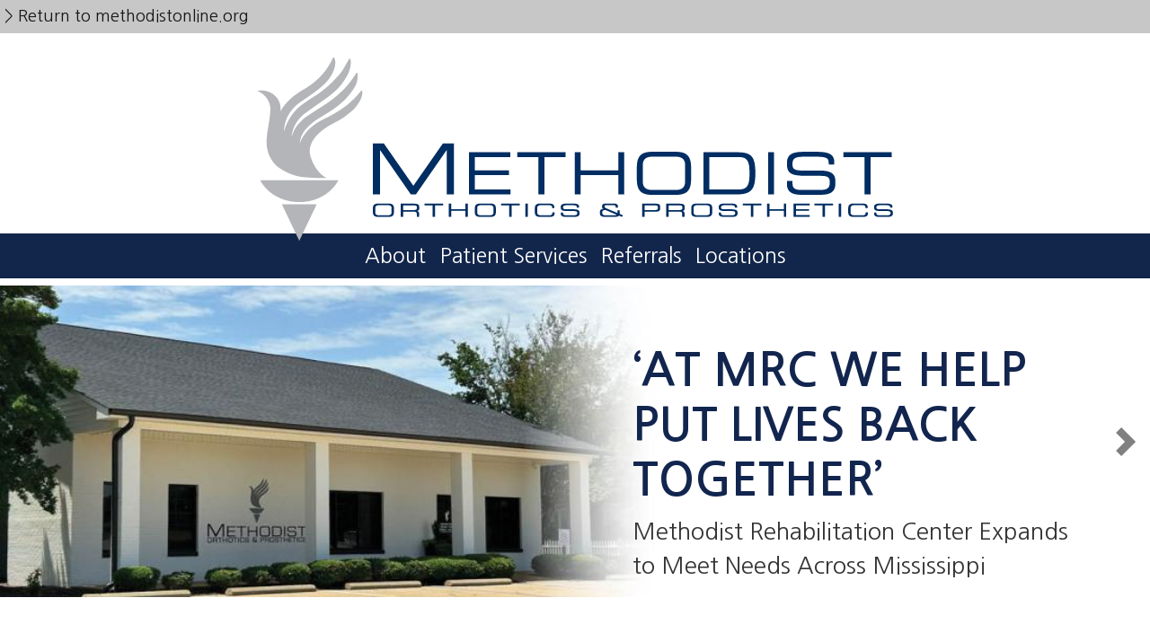

--- FILE ---
content_type: text/html; charset=UTF-8
request_url: https://www.methodistonline.org/orthotics-prosthetics
body_size: 8274
content:


<!-- THEME DEBUG -->
<!-- THEME HOOK: 'html' -->
<!-- FILE NAME SUGGESTIONS:
   ▪️ html--node--92.html.twig
   ▪️ html--node--%.html.twig
   ▪️ html--node.html.twig
   ✅ html.html.twig
-->
<!-- BEGIN OUTPUT from 'themes/bootstrap5/templates/layout/html.html.twig' -->

<!DOCTYPE html>
<html lang="en" dir="ltr" class="h-100">
  <head>
    <meta charset="utf-8" />
<script async src="https://www.googletagmanager.com/gtag/js?id=UA-48747719-1"></script>
<script>window.dataLayer = window.dataLayer || [];function gtag(){dataLayer.push(arguments)};gtag("js", new Date());gtag("set", "developer_id.dMDhkMT", true);gtag("config", "UA-48747719-1", {"groups":"default","anonymize_ip":true,"page_placeholder":"PLACEHOLDER_page_path"});</script>
<meta name="Generator" content="Drupal 10 (https://www.drupal.org)" />
<meta name="MobileOptimized" content="width" />
<meta name="HandheldFriendly" content="true" />
<meta name="viewport" content="width=device-width, initial-scale=1.0" />
<link rel="icon" href="/themes/orthotics/orthotics/favicon.ico" type="image/vnd.microsoft.icon" />
<link rel="canonical" href="https://www.methodistonline.org/orthotics-prosthetics" />
<link rel="shortlink" href="https://www.methodistonline.org/node/92" />

    <title>Orthotics &amp; Prosthetics | Methodist Rehab Center</title>
    <link rel="stylesheet" media="all" href="/sites/default/files/css/css_Um2cYsEFmrzTpJhYMQNBz4EsmlLbo4vQdRazvlaswE0.css?delta=0&amp;language=en&amp;theme=orthotics&amp;include=eJxNjkEKAyEMAD9k8bTvkUSDG4xGkvSw-_qWXrrHGRgYVA0Pg31kBKeEf57kDp386ZY2SnVQ41A7ypZ351U21FF4NVpRULSO_IRU1ehb2gThm5JanBpcPXdRBHl5XMKrJ788aP4-Pnp8OxI" />
<link rel="stylesheet" media="all" href="/sites/default/files/css/css_INdUL73OGKqt0VwnlsKaJgYkwwHa_ylSvUge1jIJ8Qw.css?delta=1&amp;language=en&amp;theme=orthotics&amp;include=eJxNjkEKAyEMAD9k8bTvkUSDG4xGkvSw-_qWXrrHGRgYVA0Pg31kBKeEf57kDp386ZY2SnVQ41A7ypZ351U21FF4NVpRULSO_IRU1ehb2gThm5JanBpcPXdRBHl5XMKrJ788aP4-Pnp8OxI" />

    
  </head>
  <body class="path-node page-node-type-page    bg- d-flex flex-column h-100">
        <div class="visually-hidden-focusable skip-link p-3 container">
      <a href="#main-content" class="p-2">
        Skip to main content
      </a>
    </div>
    
    

<!-- THEME DEBUG -->
<!-- THEME HOOK: 'off_canvas_page_wrapper' -->
<!-- BEGIN OUTPUT from 'themes/bootstrap5/templates/content/off-canvas-page-wrapper.html.twig' -->
  <div class="dialog-off-canvas-main-canvas d-flex flex-column h-100" data-off-canvas-main-canvas>
    

<!-- THEME DEBUG -->
<!-- THEME HOOK: 'page' -->
<!-- FILE NAME SUGGESTIONS:
   ▪️ page--node--92.html.twig
   ▪️ page--node--%.html.twig
   ▪️ page--node.html.twig
   ✅ page.html.twig
-->
<!-- 💡 BEGIN CUSTOM TEMPLATE OUTPUT from 'themes/orthotics/orthotics/templates/layout/page.html.twig' -->

<div id="backto"><p><a href="/">&gt; Return to methodistonline.org</a></p></div>
<header role="banner" class="header">
  

    <nav class="navbar navbar-expand-lg navbar-dark text-light bg-dark">
    <div class="container d-flex">
<div class="navbar-brand d-flex align-items-center">

    <a href="/orthotics-prosthetics" title="Home" rel="home" class="site-logo d-block">
    <img src="/themes/orthotics/orthotics/images/oplogo.png" alt="Home" fetchpriority="high">
  </a>
  
  <div>
    
      </div>
</div>

              <button class="navbar-toggler collapsed" type="button" data-bs-toggle="collapse"
                data-bs-target="#navbarSupportedContent" aria-controls="navbarSupportedContent"
                aria-expanded="false" aria-label="Toggle navigation">
          <span class="navbar-toggler-icon"></span>
        </button>

        <div class="collapse navbar-collapse justify-content-md-end" id="navbarSupportedContent">
          

<!-- THEME DEBUG -->
<!-- THEME HOOK: 'region' -->
<!-- FILE NAME SUGGESTIONS:
   ▪️ region--nav-main.html.twig
   ✅ region.html.twig
-->
<!-- BEGIN OUTPUT from 'themes/bootstrap5/templates/layout/region.html.twig' -->
  <div class="region region-nav-main">
    

<!-- THEME DEBUG -->
<!-- THEME HOOK: 'block' -->
<!-- FILE NAME SUGGESTIONS:
   ▪️ block--orthotics-orthoticsprosthetics.html.twig
   ▪️ block--system-menu-block--menu-orthotics-prosthetics.html.twig
   ✅ block--system-menu-block.html.twig
   ▪️ block--system.html.twig
   ▪️ block.html.twig
-->
<!-- BEGIN OUTPUT from 'themes/bootstrap5/templates/block/block--system-menu-block.html.twig' -->
<nav role="navigation" aria-labelledby="block-orthotics-orthoticsprosthetics-menu" id="block-orthotics-orthoticsprosthetics" class="block block-menu navigation menu--menu-orthotics-prosthetics">
            
  <h5 class="visually-hidden" id="block-orthotics-orthoticsprosthetics-menu">Orthotics &amp; Prosthetics</h5>
  

        

<!-- THEME DEBUG -->
<!-- THEME HOOK: 'menu__menu_orthotics_prosthetics' -->
<!-- FILE NAME SUGGESTIONS:
   ▪️ menu--menu-orthotics-prosthetics.html.twig
   ▪️ menu--nav-main.html.twig
   ▪️ menu--menu-orthotics-prosthetics--nav-main.html.twig
   ✅ menu.html.twig
-->
<!-- BEGIN OUTPUT from 'themes/bootstrap5/templates/navigation/menu.html.twig' -->

              <ul data-block="nav_main" class="nav navbar-nav">
                    <li class="nav-item">
        <a href="/orthotics-prosthetics/about" class="nav-link dropdown-toggle" data-drupal-link-system-path="node/54241">About</a>
                                <ul>
                    <li class="nav-item">
        <a href="/oandp/now-i-can" class="nav-link" data-drupal-link-system-path="node/54296">Now I Can</a>
              </li>
        </ul>
  
              </li>
                <li class="nav-item">
        <a href="/patient-services" class="nav-link dropdown-toggle" data-drupal-link-system-path="node/54286">Patient Services</a>
                                <ul>
                    <li class="nav-item">
        <a href="/orthotics" class="nav-link" data-drupal-link-system-path="node/54259">Orthotics</a>
              </li>
                <li class="nav-item">
        <a href="/prosthetics" class="nav-link" data-drupal-link-system-path="node/54260">Prosthetics</a>
              </li>
                <li class="nav-item">
        <a href="/pediatric" class="nav-link" data-drupal-link-system-path="node/54288">Pediatric</a>
              </li>
        </ul>
  
              </li>
                <li class="nav-item">
        <a href="/referrals-0" class="nav-link" data-drupal-link-system-path="node/54287">Referrals</a>
              </li>
                <li class="nav-item">
        <a href="/locations-0" class="nav-link" data-drupal-link-system-path="node/54261">Locations</a>
              </li>
        </ul>
  


<!-- END OUTPUT from 'themes/bootstrap5/templates/navigation/menu.html.twig' -->


  </nav>

<!-- END OUTPUT from 'themes/bootstrap5/templates/block/block--system-menu-block.html.twig' -->


  </div>

<!-- END OUTPUT from 'themes/bootstrap5/templates/layout/region.html.twig' -->


        </div>
          </div>
  </nav>
  
</header>
    <div id="hero">
      

<!-- THEME DEBUG -->
<!-- THEME HOOK: 'region' -->
<!-- FILE NAME SUGGESTIONS:
   ✅ region--hero.html.twig
   ▪️ region.html.twig
-->
<!-- 💡 BEGIN CUSTOM TEMPLATE OUTPUT from 'themes/orthotics/orthotics/templates/layout/region--hero.html.twig' -->
  <div class="region region-hero">
<div id="carouselExample" class="carousel slide" data-bs-ride="carousel">

  <div class="carousel-inner" id="heroslider">
    

<!-- THEME DEBUG -->
<!-- THEME HOOK: 'block' -->
<!-- FILE NAME SUGGESTIONS:
   ▪️ block--orthotics-atmrcwehelpputlivesbacktogether.html.twig
   ▪️ block--block-content--5815b979-ed21-4da1-9fd5-5a3a017fec26.html.twig
   ▪️ block--block-content--id-view--orthotics-atmrcwehelpputlivesbacktogether--full.html.twig
   ▪️ block--block-content--id--orthotics-atmrcwehelpputlivesbacktogether.html.twig
   ▪️ block--block-content--view-type--highlight-story--full.html.twig
   ✅ block--block-content--type--highlight-story.html.twig
   ▪️ block--block-content--view--full.html.twig
   ▪️ block--block-content.html.twig
   ▪️ block.html.twig
-->
<!-- 💡 BEGIN CUSTOM TEMPLATE OUTPUT from 'themes/orthotics/orthotics/templates/layout/block--block-content--type--highlight-story.html.twig' -->
<div id="block-orthotics-atmrcwehelpputlivesbacktogether" class="block carousel-item block-block-content block-block-content5815b979-ed21-4da1-9fd5-5a3a017fec26">
  
      <h2>‘AT MRC WE HELP PUT LIVES BACK TOGETHER’</h2>
    
      

<!-- THEME DEBUG -->
<!-- THEME HOOK: 'field' -->
<!-- FILE NAME SUGGESTIONS:
   ▪️ field--block-content--body--highlight-story.html.twig
   ▪️ field--block-content--body.html.twig
   ▪️ field--block-content--highlight-story.html.twig
   ▪️ field--body.html.twig
   ✅ field--text-with-summary.html.twig
   ▪️ field.html.twig
-->
<!-- BEGIN OUTPUT from 'themes/bootstrap5/templates/field/field--text-with-summary.html.twig' -->

            <div class="clearfix text-formatted field field--name-body field--type-text-with-summary field--label-hidden field__item"><p>Methodist Rehabilitation Center Expands to Meet Needs Across Mississippi</p>
</div>
      
<!-- END OUTPUT from 'themes/bootstrap5/templates/field/field--text-with-summary.html.twig' -->



<!-- THEME DEBUG -->
<!-- THEME HOOK: 'field' -->
<!-- FILE NAME SUGGESTIONS:
   ▪️ field--block-content--field-background-image--highlight-story.html.twig
   ▪️ field--block-content--field-background-image.html.twig
   ▪️ field--block-content--highlight-story.html.twig
   ▪️ field--field-background-image.html.twig
   ▪️ field--entity-reference.html.twig
   ✅ field.html.twig
-->
<!-- BEGIN OUTPUT from 'themes/bootstrap5/templates/field/field.html.twig' -->

            <div class="field field--name-field-background-image field--type-entity-reference field--label-hidden field__item">

<!-- THEME DEBUG -->
<!-- THEME HOOK: 'media' -->
<!-- FILE NAME SUGGESTIONS:
   ▪️ media--source-image.html.twig
   ▪️ media--story-background--default.html.twig
   ▪️ media--story-background.html.twig
   ▪️ media--default.html.twig
   ✅ media.html.twig
-->
<!-- BEGIN OUTPUT from 'themes/bootstrap5/templates/content/media.html.twig' -->
<article class="media media--type-story-background media--view-mode-default">
  
      

<!-- THEME DEBUG -->
<!-- THEME HOOK: 'field' -->
<!-- FILE NAME SUGGESTIONS:
   ▪️ field--media--field-media-image--story-background.html.twig
   ▪️ field--media--field-media-image.html.twig
   ▪️ field--media--story-background.html.twig
   ▪️ field--field-media-image.html.twig
   ▪️ field--image.html.twig
   ✅ field.html.twig
-->
<!-- BEGIN OUTPUT from 'themes/bootstrap5/templates/field/field.html.twig' -->

  <div class="field field--name-field-media-image field--type-image field--label-visually_hidden">
    <div class="field__label visually-hidden">Image</div>
              <div class="field__item">

<!-- THEME DEBUG -->
<!-- THEME HOOK: 'image_formatter' -->
<!-- BEGIN OUTPUT from 'themes/bootstrap5/templates/field/image-formatter.html.twig' -->
  

<!-- THEME DEBUG -->
<!-- THEME HOOK: 'image_style' -->
<!-- BEGIN OUTPUT from 'themes/bootstrap5/templates/field/image-style.html.twig' -->


<!-- THEME DEBUG -->
<!-- THEME HOOK: 'image' -->
<!-- BEGIN OUTPUT from 'themes/bootstrap5/templates/field/image.html.twig' -->
<img loading="lazy" src="/sites/default/files/styles/main_home_story_image/public/2024-09/mrc_growth_release_slide.jpg?itok=-n4Sl5LW" width="1097" height="395" alt="‘AT MRC WE HELP PUT LIVES BACK TOGETHER’" class="img-fluid image-style-main-home-story-image" />

<!-- END OUTPUT from 'themes/bootstrap5/templates/field/image.html.twig' -->



<!-- END OUTPUT from 'themes/bootstrap5/templates/field/image-style.html.twig' -->



<!-- END OUTPUT from 'themes/bootstrap5/templates/field/image-formatter.html.twig' -->

</div>
          </div>

<!-- END OUTPUT from 'themes/bootstrap5/templates/field/field.html.twig' -->


  </article>

<!-- END OUTPUT from 'themes/bootstrap5/templates/content/media.html.twig' -->

</div>
      
<!-- END OUTPUT from 'themes/bootstrap5/templates/field/field.html.twig' -->



<!-- THEME DEBUG -->
<!-- THEME HOOK: 'field' -->
<!-- FILE NAME SUGGESTIONS:
   ▪️ field--block-content--field-link--highlight-story.html.twig
   ▪️ field--block-content--field-link.html.twig
   ▪️ field--block-content--highlight-story.html.twig
   ▪️ field--field-link.html.twig
   ▪️ field--link.html.twig
   ✅ field.html.twig
-->
<!-- BEGIN OUTPUT from 'themes/bootstrap5/templates/field/field.html.twig' -->

            <div class="field field--name-field-link field--type-link field--label-hidden field__item"><a href="/node/54520">/node/54520</a></div>
      
<!-- END OUTPUT from 'themes/bootstrap5/templates/field/field.html.twig' -->


  </div>

<!-- END CUSTOM TEMPLATE OUTPUT from 'themes/orthotics/orthotics/templates/layout/block--block-content--type--highlight-story.html.twig' -->



<!-- THEME DEBUG -->
<!-- THEME HOOK: 'block' -->
<!-- FILE NAME SUGGESTIONS:
   ▪️ block--orthotics-ossurpowerknee.html.twig
   ▪️ block--block-content--eb73f67c-7a5f-4515-836a-7231559a5d27.html.twig
   ▪️ block--block-content--id-view--orthotics-ossurpowerknee--full.html.twig
   ▪️ block--block-content--id--orthotics-ossurpowerknee.html.twig
   ▪️ block--block-content--view-type--highlight-story--full.html.twig
   ✅ block--block-content--type--highlight-story.html.twig
   ▪️ block--block-content--view--full.html.twig
   ▪️ block--block-content.html.twig
   ▪️ block.html.twig
-->
<!-- 💡 BEGIN CUSTOM TEMPLATE OUTPUT from 'themes/orthotics/orthotics/templates/layout/block--block-content--type--highlight-story.html.twig' -->
<div id="block-orthotics-ossurpowerknee" class="block carousel-item block-block-content block-block-contenteb73f67c-7a5f-4515-836a-7231559a5d27">
  
    
      

<!-- THEME DEBUG -->
<!-- THEME HOOK: 'field' -->
<!-- FILE NAME SUGGESTIONS:
   ▪️ field--block-content--field-background-image--highlight-story.html.twig
   ▪️ field--block-content--field-background-image.html.twig
   ▪️ field--block-content--highlight-story.html.twig
   ▪️ field--field-background-image.html.twig
   ▪️ field--entity-reference.html.twig
   ✅ field.html.twig
-->
<!-- BEGIN OUTPUT from 'themes/bootstrap5/templates/field/field.html.twig' -->

            <div class="field field--name-field-background-image field--type-entity-reference field--label-hidden field__item">

<!-- THEME DEBUG -->
<!-- THEME HOOK: 'media' -->
<!-- FILE NAME SUGGESTIONS:
   ▪️ media--source-image.html.twig
   ▪️ media--story-background--default.html.twig
   ▪️ media--story-background.html.twig
   ▪️ media--default.html.twig
   ✅ media.html.twig
-->
<!-- BEGIN OUTPUT from 'themes/bootstrap5/templates/content/media.html.twig' -->
<article class="media media--type-story-background media--view-mode-default">
  
      

<!-- THEME DEBUG -->
<!-- THEME HOOK: 'field' -->
<!-- FILE NAME SUGGESTIONS:
   ▪️ field--media--field-media-image--story-background.html.twig
   ▪️ field--media--field-media-image.html.twig
   ▪️ field--media--story-background.html.twig
   ▪️ field--field-media-image.html.twig
   ▪️ field--image.html.twig
   ✅ field.html.twig
-->
<!-- BEGIN OUTPUT from 'themes/bootstrap5/templates/field/field.html.twig' -->

  <div class="field field--name-field-media-image field--type-image field--label-visually_hidden">
    <div class="field__label visually-hidden">Image</div>
              <div class="field__item">

<!-- THEME DEBUG -->
<!-- THEME HOOK: 'image_formatter' -->
<!-- BEGIN OUTPUT from 'themes/bootstrap5/templates/field/image-formatter.html.twig' -->
  

<!-- THEME DEBUG -->
<!-- THEME HOOK: 'image_style' -->
<!-- BEGIN OUTPUT from 'themes/bootstrap5/templates/field/image-style.html.twig' -->


<!-- THEME DEBUG -->
<!-- THEME HOOK: 'image' -->
<!-- BEGIN OUTPUT from 'themes/bootstrap5/templates/field/image.html.twig' -->
<img loading="lazy" src="/sites/default/files/styles/main_home_story_image/public/2024-09/slideopmsavage.jpg?itok=Y2zVOrBk" width="1097" height="395" alt="OSSUR Power Knee" class="img-fluid image-style-main-home-story-image" />

<!-- END OUTPUT from 'themes/bootstrap5/templates/field/image.html.twig' -->



<!-- END OUTPUT from 'themes/bootstrap5/templates/field/image-style.html.twig' -->



<!-- END OUTPUT from 'themes/bootstrap5/templates/field/image-formatter.html.twig' -->

</div>
          </div>

<!-- END OUTPUT from 'themes/bootstrap5/templates/field/field.html.twig' -->


  </article>

<!-- END OUTPUT from 'themes/bootstrap5/templates/content/media.html.twig' -->

</div>
      
<!-- END OUTPUT from 'themes/bootstrap5/templates/field/field.html.twig' -->


  </div>

<!-- END CUSTOM TEMPLATE OUTPUT from 'themes/orthotics/orthotics/templates/layout/block--block-content--type--highlight-story.html.twig' -->



<!-- THEME DEBUG -->
<!-- THEME HOOK: 'block' -->
<!-- FILE NAME SUGGESTIONS:
   ▪️ block--orthotics-ididntwantittobeatme.html.twig
   ▪️ block--block-content--8be59340-49c1-463f-85e1-77497ee28f6c.html.twig
   ▪️ block--block-content--id-view--orthotics-ididntwantittobeatme--full.html.twig
   ▪️ block--block-content--id--orthotics-ididntwantittobeatme.html.twig
   ▪️ block--block-content--view-type--highlight-story--full.html.twig
   ✅ block--block-content--type--highlight-story.html.twig
   ▪️ block--block-content--view--full.html.twig
   ▪️ block--block-content.html.twig
   ▪️ block.html.twig
-->
<!-- 💡 BEGIN CUSTOM TEMPLATE OUTPUT from 'themes/orthotics/orthotics/templates/layout/block--block-content--type--highlight-story.html.twig' -->
<div id="block-orthotics-ididntwantittobeatme" class="block carousel-item block-block-content block-block-content8be59340-49c1-463f-85e1-77497ee28f6c">
  
      <h2>&quot;I didn’t want it to beat me&quot;</h2>
    
      

<!-- THEME DEBUG -->
<!-- THEME HOOK: 'field' -->
<!-- FILE NAME SUGGESTIONS:
   ▪️ field--block-content--body--highlight-story.html.twig
   ▪️ field--block-content--body.html.twig
   ▪️ field--block-content--highlight-story.html.twig
   ▪️ field--body.html.twig
   ✅ field--text-with-summary.html.twig
   ▪️ field.html.twig
-->
<!-- BEGIN OUTPUT from 'themes/bootstrap5/templates/field/field--text-with-summary.html.twig' -->

            <div class="clearfix text-formatted field field--name-body field--type-text-with-summary field--label-hidden field__item"><p>After a mountain bike accident led to an amputation, Step Morgan gets back to his active lifestyle</p>
</div>
      
<!-- END OUTPUT from 'themes/bootstrap5/templates/field/field--text-with-summary.html.twig' -->



<!-- THEME DEBUG -->
<!-- THEME HOOK: 'field' -->
<!-- FILE NAME SUGGESTIONS:
   ▪️ field--block-content--field-background-image--highlight-story.html.twig
   ▪️ field--block-content--field-background-image.html.twig
   ▪️ field--block-content--highlight-story.html.twig
   ▪️ field--field-background-image.html.twig
   ▪️ field--entity-reference.html.twig
   ✅ field.html.twig
-->
<!-- BEGIN OUTPUT from 'themes/bootstrap5/templates/field/field.html.twig' -->

            <div class="field field--name-field-background-image field--type-entity-reference field--label-hidden field__item">

<!-- THEME DEBUG -->
<!-- THEME HOOK: 'media' -->
<!-- FILE NAME SUGGESTIONS:
   ▪️ media--source-image.html.twig
   ▪️ media--story-background--default.html.twig
   ▪️ media--story-background.html.twig
   ▪️ media--default.html.twig
   ✅ media.html.twig
-->
<!-- BEGIN OUTPUT from 'themes/bootstrap5/templates/content/media.html.twig' -->
<article class="media media--type-story-background media--view-mode-default">
  
      

<!-- THEME DEBUG -->
<!-- THEME HOOK: 'field' -->
<!-- FILE NAME SUGGESTIONS:
   ▪️ field--media--field-media-image--story-background.html.twig
   ▪️ field--media--field-media-image.html.twig
   ▪️ field--media--story-background.html.twig
   ▪️ field--field-media-image.html.twig
   ▪️ field--image.html.twig
   ✅ field.html.twig
-->
<!-- BEGIN OUTPUT from 'themes/bootstrap5/templates/field/field.html.twig' -->

  <div class="field field--name-field-media-image field--type-image field--label-visually_hidden">
    <div class="field__label visually-hidden">Image</div>
              <div class="field__item">

<!-- THEME DEBUG -->
<!-- THEME HOOK: 'image_formatter' -->
<!-- BEGIN OUTPUT from 'themes/bootstrap5/templates/field/image-formatter.html.twig' -->
  

<!-- THEME DEBUG -->
<!-- THEME HOOK: 'image_style' -->
<!-- BEGIN OUTPUT from 'themes/bootstrap5/templates/field/image-style.html.twig' -->


<!-- THEME DEBUG -->
<!-- THEME HOOK: 'image' -->
<!-- BEGIN OUTPUT from 'themes/bootstrap5/templates/field/image.html.twig' -->
<img loading="lazy" src="/sites/default/files/styles/main_home_story_image/public/2024-09/stepslide_0.jpg?itok=P8eCMHgJ" width="1097" height="395" alt="&quot;I didn’t want it to beat me&quot;" class="img-fluid image-style-main-home-story-image" />

<!-- END OUTPUT from 'themes/bootstrap5/templates/field/image.html.twig' -->



<!-- END OUTPUT from 'themes/bootstrap5/templates/field/image-style.html.twig' -->



<!-- END OUTPUT from 'themes/bootstrap5/templates/field/image-formatter.html.twig' -->

</div>
          </div>

<!-- END OUTPUT from 'themes/bootstrap5/templates/field/field.html.twig' -->


  </article>

<!-- END OUTPUT from 'themes/bootstrap5/templates/content/media.html.twig' -->

</div>
      
<!-- END OUTPUT from 'themes/bootstrap5/templates/field/field.html.twig' -->



<!-- THEME DEBUG -->
<!-- THEME HOOK: 'field' -->
<!-- FILE NAME SUGGESTIONS:
   ▪️ field--block-content--field-link--highlight-story.html.twig
   ▪️ field--block-content--field-link.html.twig
   ▪️ field--block-content--highlight-story.html.twig
   ▪️ field--field-link.html.twig
   ▪️ field--link.html.twig
   ✅ field.html.twig
-->
<!-- BEGIN OUTPUT from 'themes/bootstrap5/templates/field/field.html.twig' -->

            <div class="field field--name-field-link field--type-link field--label-hidden field__item"><a href="/news-events/2021/08/05/i-didn%E2%80%99t-want-it-beat-me-after-mountain-bike-accident-led-amputation-step">/news-events/2021/08/05/i-didn%E2%80%99t-want-it-beat-me-after-mountain-bike-ac…</a></div>
      
<!-- END OUTPUT from 'themes/bootstrap5/templates/field/field.html.twig' -->


  </div>

<!-- END CUSTOM TEMPLATE OUTPUT from 'themes/orthotics/orthotics/templates/layout/block--block-content--type--highlight-story.html.twig' -->



<!-- THEME DEBUG -->
<!-- THEME HOOK: 'block' -->
<!-- FILE NAME SUGGESTIONS:
   ▪️ block--orthotics-suchahardworker.html.twig
   ▪️ block--block-content--c6a38498-e08b-45bb-ab8f-23fbf543eef6.html.twig
   ▪️ block--block-content--id-view--orthotics-suchahardworker--full.html.twig
   ▪️ block--block-content--id--orthotics-suchahardworker.html.twig
   ▪️ block--block-content--view-type--highlight-story--full.html.twig
   ✅ block--block-content--type--highlight-story.html.twig
   ▪️ block--block-content--view--full.html.twig
   ▪️ block--block-content.html.twig
   ▪️ block.html.twig
-->
<!-- 💡 BEGIN CUSTOM TEMPLATE OUTPUT from 'themes/orthotics/orthotics/templates/layout/block--block-content--type--highlight-story.html.twig' -->
<div id="block-orthotics-suchahardworker" class="block carousel-item block-block-content block-block-contentc6a38498-e08b-45bb-ab8f-23fbf543eef6">
  
      <h2>‘Such a hard worker’</h2>
    
      

<!-- THEME DEBUG -->
<!-- THEME HOOK: 'field' -->
<!-- FILE NAME SUGGESTIONS:
   ▪️ field--block-content--body--highlight-story.html.twig
   ▪️ field--block-content--body.html.twig
   ▪️ field--block-content--highlight-story.html.twig
   ▪️ field--body.html.twig
   ✅ field--text-with-summary.html.twig
   ▪️ field.html.twig
-->
<!-- BEGIN OUTPUT from 'themes/bootstrap5/templates/field/field--text-with-summary.html.twig' -->

            <div class="clearfix text-formatted field field--name-body field--type-text-with-summary field--label-hidden field__item"><p>After losing his leg in an on-the-job accident, J. Carmen Arevalo of Pearl applies his work ethic to learn to walk with a prosthesis at MRC</p>
</div>
      
<!-- END OUTPUT from 'themes/bootstrap5/templates/field/field--text-with-summary.html.twig' -->



<!-- THEME DEBUG -->
<!-- THEME HOOK: 'field' -->
<!-- FILE NAME SUGGESTIONS:
   ▪️ field--block-content--field-background-image--highlight-story.html.twig
   ▪️ field--block-content--field-background-image.html.twig
   ▪️ field--block-content--highlight-story.html.twig
   ▪️ field--field-background-image.html.twig
   ▪️ field--entity-reference.html.twig
   ✅ field.html.twig
-->
<!-- BEGIN OUTPUT from 'themes/bootstrap5/templates/field/field.html.twig' -->

            <div class="field field--name-field-background-image field--type-entity-reference field--label-hidden field__item">

<!-- THEME DEBUG -->
<!-- THEME HOOK: 'media' -->
<!-- FILE NAME SUGGESTIONS:
   ▪️ media--source-image.html.twig
   ▪️ media--story-background--default.html.twig
   ▪️ media--story-background.html.twig
   ▪️ media--default.html.twig
   ✅ media.html.twig
-->
<!-- BEGIN OUTPUT from 'themes/bootstrap5/templates/content/media.html.twig' -->
<article class="media media--type-story-background media--view-mode-default">
  
      

<!-- THEME DEBUG -->
<!-- THEME HOOK: 'field' -->
<!-- FILE NAME SUGGESTIONS:
   ▪️ field--media--field-media-image--story-background.html.twig
   ▪️ field--media--field-media-image.html.twig
   ▪️ field--media--story-background.html.twig
   ▪️ field--field-media-image.html.twig
   ▪️ field--image.html.twig
   ✅ field.html.twig
-->
<!-- BEGIN OUTPUT from 'themes/bootstrap5/templates/field/field.html.twig' -->

  <div class="field field--name-field-media-image field--type-image field--label-visually_hidden">
    <div class="field__label visually-hidden">Image</div>
              <div class="field__item">

<!-- THEME DEBUG -->
<!-- THEME HOOK: 'image_formatter' -->
<!-- BEGIN OUTPUT from 'themes/bootstrap5/templates/field/image-formatter.html.twig' -->
  

<!-- THEME DEBUG -->
<!-- THEME HOOK: 'image_style' -->
<!-- BEGIN OUTPUT from 'themes/bootstrap5/templates/field/image-style.html.twig' -->


<!-- THEME DEBUG -->
<!-- THEME HOOK: 'image' -->
<!-- BEGIN OUTPUT from 'themes/bootstrap5/templates/field/image.html.twig' -->
<img loading="lazy" src="/sites/default/files/styles/main_home_story_image/public/2024-09/arevaloslide.jpg?itok=D1ZYNavo" width="1097" height="395" alt="‘Such a hard worker’" class="img-fluid image-style-main-home-story-image" />

<!-- END OUTPUT from 'themes/bootstrap5/templates/field/image.html.twig' -->



<!-- END OUTPUT from 'themes/bootstrap5/templates/field/image-style.html.twig' -->



<!-- END OUTPUT from 'themes/bootstrap5/templates/field/image-formatter.html.twig' -->

</div>
          </div>

<!-- END OUTPUT from 'themes/bootstrap5/templates/field/field.html.twig' -->


  </article>

<!-- END OUTPUT from 'themes/bootstrap5/templates/content/media.html.twig' -->

</div>
      
<!-- END OUTPUT from 'themes/bootstrap5/templates/field/field.html.twig' -->



<!-- THEME DEBUG -->
<!-- THEME HOOK: 'field' -->
<!-- FILE NAME SUGGESTIONS:
   ▪️ field--block-content--field-link--highlight-story.html.twig
   ▪️ field--block-content--field-link.html.twig
   ▪️ field--block-content--highlight-story.html.twig
   ▪️ field--field-link.html.twig
   ▪️ field--link.html.twig
   ✅ field.html.twig
-->
<!-- BEGIN OUTPUT from 'themes/bootstrap5/templates/field/field.html.twig' -->

            <div class="field field--name-field-link field--type-link field--label-hidden field__item"><a href="/news-events/2020/12/02/%E2%80%98such-hard-worker%E2%80%99-after-losing-his-leg-job-accident-j-carmen-arevalo-pearl">/news-events/2020/12/02/%E2%80%98such-hard-worker%E2%80%99-after-losing-his-leg…</a></div>
      
<!-- END OUTPUT from 'themes/bootstrap5/templates/field/field.html.twig' -->


  </div>

<!-- END CUSTOM TEMPLATE OUTPUT from 'themes/orthotics/orthotics/templates/layout/block--block-content--type--highlight-story.html.twig' -->



<!-- THEME DEBUG -->
<!-- THEME HOOK: 'block' -->
<!-- FILE NAME SUGGESTIONS:
   ▪️ block--orthotics-ingenuityinaction.html.twig
   ▪️ block--block-content--cd11f761-93b7-4f37-a8d8-2484790dad6e.html.twig
   ▪️ block--block-content--id-view--orthotics-ingenuityinaction--full.html.twig
   ▪️ block--block-content--id--orthotics-ingenuityinaction.html.twig
   ▪️ block--block-content--view-type--highlight-story--full.html.twig
   ✅ block--block-content--type--highlight-story.html.twig
   ▪️ block--block-content--view--full.html.twig
   ▪️ block--block-content.html.twig
   ▪️ block.html.twig
-->
<!-- 💡 BEGIN CUSTOM TEMPLATE OUTPUT from 'themes/orthotics/orthotics/templates/layout/block--block-content--type--highlight-story.html.twig' -->
<div id="block-orthotics-ingenuityinaction" class="block carousel-item block-block-content block-block-contentcd11f761-93b7-4f37-a8d8-2484790dad6e">
  
      <h2>Ingenuity in action</h2>
    
      

<!-- THEME DEBUG -->
<!-- THEME HOOK: 'field' -->
<!-- FILE NAME SUGGESTIONS:
   ▪️ field--block-content--body--highlight-story.html.twig
   ▪️ field--block-content--body.html.twig
   ▪️ field--block-content--highlight-story.html.twig
   ▪️ field--body.html.twig
   ✅ field--text-with-summary.html.twig
   ▪️ field.html.twig
-->
<!-- BEGIN OUTPUT from 'themes/bootstrap5/templates/field/field--text-with-summary.html.twig' -->

            <div class="clearfix text-formatted field field--name-body field--type-text-with-summary field--label-hidden field__item"><p>Methodist O&amp;P answers call to create face shields during COVID-19 crisis</p>
</div>
      
<!-- END OUTPUT from 'themes/bootstrap5/templates/field/field--text-with-summary.html.twig' -->



<!-- THEME DEBUG -->
<!-- THEME HOOK: 'field' -->
<!-- FILE NAME SUGGESTIONS:
   ▪️ field--block-content--field-background-image--highlight-story.html.twig
   ▪️ field--block-content--field-background-image.html.twig
   ▪️ field--block-content--highlight-story.html.twig
   ▪️ field--field-background-image.html.twig
   ▪️ field--entity-reference.html.twig
   ✅ field.html.twig
-->
<!-- BEGIN OUTPUT from 'themes/bootstrap5/templates/field/field.html.twig' -->

            <div class="field field--name-field-background-image field--type-entity-reference field--label-hidden field__item">

<!-- THEME DEBUG -->
<!-- THEME HOOK: 'media' -->
<!-- FILE NAME SUGGESTIONS:
   ▪️ media--source-image.html.twig
   ▪️ media--story-background--default.html.twig
   ▪️ media--story-background.html.twig
   ▪️ media--default.html.twig
   ✅ media.html.twig
-->
<!-- BEGIN OUTPUT from 'themes/bootstrap5/templates/content/media.html.twig' -->
<article class="media media--type-story-background media--view-mode-default">
  
      

<!-- THEME DEBUG -->
<!-- THEME HOOK: 'field' -->
<!-- FILE NAME SUGGESTIONS:
   ▪️ field--media--field-media-image--story-background.html.twig
   ▪️ field--media--field-media-image.html.twig
   ▪️ field--media--story-background.html.twig
   ▪️ field--field-media-image.html.twig
   ▪️ field--image.html.twig
   ✅ field.html.twig
-->
<!-- BEGIN OUTPUT from 'themes/bootstrap5/templates/field/field.html.twig' -->

  <div class="field field--name-field-media-image field--type-image field--label-visually_hidden">
    <div class="field__label visually-hidden">Image</div>
              <div class="field__item">

<!-- THEME DEBUG -->
<!-- THEME HOOK: 'image_formatter' -->
<!-- BEGIN OUTPUT from 'themes/bootstrap5/templates/field/image-formatter.html.twig' -->
  

<!-- THEME DEBUG -->
<!-- THEME HOOK: 'image_style' -->
<!-- BEGIN OUTPUT from 'themes/bootstrap5/templates/field/image-style.html.twig' -->


<!-- THEME DEBUG -->
<!-- THEME HOOK: 'image' -->
<!-- BEGIN OUTPUT from 'themes/bootstrap5/templates/field/image.html.twig' -->
<img loading="lazy" src="/sites/default/files/styles/main_home_story_image/public/2024-09/shields.jpg?itok=3ZLd5_Nh" width="1097" height="395" alt="Ingenuity in action" class="img-fluid image-style-main-home-story-image" />

<!-- END OUTPUT from 'themes/bootstrap5/templates/field/image.html.twig' -->



<!-- END OUTPUT from 'themes/bootstrap5/templates/field/image-style.html.twig' -->



<!-- END OUTPUT from 'themes/bootstrap5/templates/field/image-formatter.html.twig' -->

</div>
          </div>

<!-- END OUTPUT from 'themes/bootstrap5/templates/field/field.html.twig' -->


  </article>

<!-- END OUTPUT from 'themes/bootstrap5/templates/content/media.html.twig' -->

</div>
      
<!-- END OUTPUT from 'themes/bootstrap5/templates/field/field.html.twig' -->



<!-- THEME DEBUG -->
<!-- THEME HOOK: 'field' -->
<!-- FILE NAME SUGGESTIONS:
   ▪️ field--block-content--field-link--highlight-story.html.twig
   ▪️ field--block-content--field-link.html.twig
   ▪️ field--block-content--highlight-story.html.twig
   ▪️ field--field-link.html.twig
   ▪️ field--link.html.twig
   ✅ field.html.twig
-->
<!-- BEGIN OUTPUT from 'themes/bootstrap5/templates/field/field.html.twig' -->

            <div class="field field--name-field-link field--type-link field--label-hidden field__item"><a href="/news-events/2020/04/13/ingenuity-action-methodist-op-flowood-answers-call-create-face-shields-during">/news-events/2020/04/13/ingenuity-action-methodist-op-flowood-answers-call-crea…</a></div>
      
<!-- END OUTPUT from 'themes/bootstrap5/templates/field/field.html.twig' -->


  </div>

<!-- END CUSTOM TEMPLATE OUTPUT from 'themes/orthotics/orthotics/templates/layout/block--block-content--type--highlight-story.html.twig' -->



<!-- THEME DEBUG -->
<!-- THEME HOOK: 'block' -->
<!-- FILE NAME SUGGESTIONS:
   ▪️ block--orthotics-locations.html.twig
   ▪️ block--block-content--51853fbd-7984-487e-bff5-e1dbbeee6f4b.html.twig
   ▪️ block--block-content--id-view--orthotics-locations--full.html.twig
   ▪️ block--block-content--id--orthotics-locations.html.twig
   ▪️ block--block-content--view-type--highlight-story--full.html.twig
   ✅ block--block-content--type--highlight-story.html.twig
   ▪️ block--block-content--view--full.html.twig
   ▪️ block--block-content.html.twig
   ▪️ block.html.twig
-->
<!-- 💡 BEGIN CUSTOM TEMPLATE OUTPUT from 'themes/orthotics/orthotics/templates/layout/block--block-content--type--highlight-story.html.twig' -->
<div id="block-orthotics-locations" class="block carousel-item block-block-content block-block-content51853fbd-7984-487e-bff5-e1dbbeee6f4b">
  
    
      

<!-- THEME DEBUG -->
<!-- THEME HOOK: 'field' -->
<!-- FILE NAME SUGGESTIONS:
   ▪️ field--block-content--field-background-image--highlight-story.html.twig
   ▪️ field--block-content--field-background-image.html.twig
   ▪️ field--block-content--highlight-story.html.twig
   ▪️ field--field-background-image.html.twig
   ▪️ field--entity-reference.html.twig
   ✅ field.html.twig
-->
<!-- BEGIN OUTPUT from 'themes/bootstrap5/templates/field/field.html.twig' -->

            <div class="field field--name-field-background-image field--type-entity-reference field--label-hidden field__item">

<!-- THEME DEBUG -->
<!-- THEME HOOK: 'media' -->
<!-- FILE NAME SUGGESTIONS:
   ▪️ media--source-image.html.twig
   ▪️ media--story-background--default.html.twig
   ▪️ media--story-background.html.twig
   ▪️ media--default.html.twig
   ✅ media.html.twig
-->
<!-- BEGIN OUTPUT from 'themes/bootstrap5/templates/content/media.html.twig' -->
<article class="media media--type-story-background media--view-mode-default">
  
      

<!-- THEME DEBUG -->
<!-- THEME HOOK: 'field' -->
<!-- FILE NAME SUGGESTIONS:
   ▪️ field--media--field-media-image--story-background.html.twig
   ▪️ field--media--field-media-image.html.twig
   ▪️ field--media--story-background.html.twig
   ▪️ field--field-media-image.html.twig
   ▪️ field--image.html.twig
   ✅ field.html.twig
-->
<!-- BEGIN OUTPUT from 'themes/bootstrap5/templates/field/field.html.twig' -->

  <div class="field field--name-field-media-image field--type-image field--label-visually_hidden">
    <div class="field__label visually-hidden">Image</div>
              <div class="field__item">

<!-- THEME DEBUG -->
<!-- THEME HOOK: 'image_formatter' -->
<!-- BEGIN OUTPUT from 'themes/bootstrap5/templates/field/image-formatter.html.twig' -->
  

<!-- THEME DEBUG -->
<!-- THEME HOOK: 'image_style' -->
<!-- BEGIN OUTPUT from 'themes/bootstrap5/templates/field/image-style.html.twig' -->


<!-- THEME DEBUG -->
<!-- THEME HOOK: 'image' -->
<!-- BEGIN OUTPUT from 'themes/bootstrap5/templates/field/image.html.twig' -->
<img loading="lazy" src="/sites/default/files/styles/main_home_story_image/public/2024-09/methodistop_0.jpg?itok=SZvWW3T4" width="1097" height="395" alt="Orthotics Locations" class="img-fluid image-style-main-home-story-image" />

<!-- END OUTPUT from 'themes/bootstrap5/templates/field/image.html.twig' -->



<!-- END OUTPUT from 'themes/bootstrap5/templates/field/image-style.html.twig' -->



<!-- END OUTPUT from 'themes/bootstrap5/templates/field/image-formatter.html.twig' -->

</div>
          </div>

<!-- END OUTPUT from 'themes/bootstrap5/templates/field/field.html.twig' -->


  </article>

<!-- END OUTPUT from 'themes/bootstrap5/templates/content/media.html.twig' -->

</div>
      
<!-- END OUTPUT from 'themes/bootstrap5/templates/field/field.html.twig' -->



<!-- THEME DEBUG -->
<!-- THEME HOOK: 'field' -->
<!-- FILE NAME SUGGESTIONS:
   ▪️ field--block-content--field-link--highlight-story.html.twig
   ▪️ field--block-content--field-link.html.twig
   ▪️ field--block-content--highlight-story.html.twig
   ▪️ field--field-link.html.twig
   ▪️ field--link.html.twig
   ✅ field.html.twig
-->
<!-- BEGIN OUTPUT from 'themes/bootstrap5/templates/field/field.html.twig' -->

            <div class="field field--name-field-link field--type-link field--label-hidden field__item"><a href="/orthotics-prosthetics">/orthotics-prosthetics</a></div>
      
<!-- END OUTPUT from 'themes/bootstrap5/templates/field/field.html.twig' -->


  </div>

<!-- END CUSTOM TEMPLATE OUTPUT from 'themes/orthotics/orthotics/templates/layout/block--block-content--type--highlight-story.html.twig' -->



<!-- THEME DEBUG -->
<!-- THEME HOOK: 'block' -->
<!-- FILE NAME SUGGESTIONS:
   ▪️ block--orthotics-nowican.html.twig
   ▪️ block--block-content--210b4c28-6027-41e0-bbe1-697ea8783c59.html.twig
   ▪️ block--block-content--id-view--orthotics-nowican--full.html.twig
   ▪️ block--block-content--id--orthotics-nowican.html.twig
   ▪️ block--block-content--view-type--highlight-story--full.html.twig
   ✅ block--block-content--type--highlight-story.html.twig
   ▪️ block--block-content--view--full.html.twig
   ▪️ block--block-content.html.twig
   ▪️ block.html.twig
-->
<!-- 💡 BEGIN CUSTOM TEMPLATE OUTPUT from 'themes/orthotics/orthotics/templates/layout/block--block-content--type--highlight-story.html.twig' -->
<div id="block-orthotics-nowican" class="block carousel-item block-block-content block-block-content210b4c28-6027-41e0-bbe1-697ea8783c59">
  
    
      

<!-- THEME DEBUG -->
<!-- THEME HOOK: 'field' -->
<!-- FILE NAME SUGGESTIONS:
   ▪️ field--block-content--field-background-image--highlight-story.html.twig
   ▪️ field--block-content--field-background-image.html.twig
   ▪️ field--block-content--highlight-story.html.twig
   ▪️ field--field-background-image.html.twig
   ▪️ field--entity-reference.html.twig
   ✅ field.html.twig
-->
<!-- BEGIN OUTPUT from 'themes/bootstrap5/templates/field/field.html.twig' -->

            <div class="field field--name-field-background-image field--type-entity-reference field--label-hidden field__item">

<!-- THEME DEBUG -->
<!-- THEME HOOK: 'media' -->
<!-- FILE NAME SUGGESTIONS:
   ▪️ media--source-image.html.twig
   ▪️ media--story-background--default.html.twig
   ▪️ media--story-background.html.twig
   ▪️ media--default.html.twig
   ✅ media.html.twig
-->
<!-- BEGIN OUTPUT from 'themes/bootstrap5/templates/content/media.html.twig' -->
<article class="media media--type-story-background media--view-mode-default">
  
      

<!-- THEME DEBUG -->
<!-- THEME HOOK: 'field' -->
<!-- FILE NAME SUGGESTIONS:
   ▪️ field--media--field-media-image--story-background.html.twig
   ▪️ field--media--field-media-image.html.twig
   ▪️ field--media--story-background.html.twig
   ▪️ field--field-media-image.html.twig
   ▪️ field--image.html.twig
   ✅ field.html.twig
-->
<!-- BEGIN OUTPUT from 'themes/bootstrap5/templates/field/field.html.twig' -->

  <div class="field field--name-field-media-image field--type-image field--label-visually_hidden">
    <div class="field__label visually-hidden">Image</div>
              <div class="field__item">

<!-- THEME DEBUG -->
<!-- THEME HOOK: 'image_formatter' -->
<!-- BEGIN OUTPUT from 'themes/bootstrap5/templates/field/image-formatter.html.twig' -->
  

<!-- THEME DEBUG -->
<!-- THEME HOOK: 'image_style' -->
<!-- BEGIN OUTPUT from 'themes/bootstrap5/templates/field/image-style.html.twig' -->


<!-- THEME DEBUG -->
<!-- THEME HOOK: 'image' -->
<!-- BEGIN OUTPUT from 'themes/bootstrap5/templates/field/image.html.twig' -->
<img loading="lazy" src="/sites/default/files/styles/main_home_story_image/public/2024-09/nic_slide.jpg?itok=t0Da7U6W" width="1097" height="395" alt="Now I Can" class="img-fluid image-style-main-home-story-image" />

<!-- END OUTPUT from 'themes/bootstrap5/templates/field/image.html.twig' -->



<!-- END OUTPUT from 'themes/bootstrap5/templates/field/image-style.html.twig' -->



<!-- END OUTPUT from 'themes/bootstrap5/templates/field/image-formatter.html.twig' -->

</div>
          </div>

<!-- END OUTPUT from 'themes/bootstrap5/templates/field/field.html.twig' -->


  </article>

<!-- END OUTPUT from 'themes/bootstrap5/templates/content/media.html.twig' -->

</div>
      
<!-- END OUTPUT from 'themes/bootstrap5/templates/field/field.html.twig' -->


  </div>

<!-- END CUSTOM TEMPLATE OUTPUT from 'themes/orthotics/orthotics/templates/layout/block--block-content--type--highlight-story.html.twig' -->


</div>
  <button class="carousel-control-prev" type="button" data-bs-target="#carouselExample" data-bs-slide="prev">
    <span class="carousel-control-prev-icon" aria-hidden="true"></span>
    <span class="visually-hidden">Previous</span>
  </button>
  <button class="carousel-control-next" type="button" data-bs-target="#carouselExample" data-bs-slide="next">
    <span class="carousel-control-next-icon" aria-hidden="true"></span>
    <span class="visually-hidden">Next</span>
  </button>
</div>
  </div>
<script>

const herofirstChild = document.getElementById("heroslider").firstElementChild;
 herofirstChild.classList.add('active');
</script>

<!-- END CUSTOM TEMPLATE OUTPUT from 'themes/orthotics/orthotics/templates/layout/region--hero.html.twig' -->


</div>
          
        <div class="programs-area">
      

<!-- THEME DEBUG -->
<!-- THEME HOOK: 'region' -->
<!-- FILE NAME SUGGESTIONS:
   ✅ region--programs.html.twig
   ▪️ region.html.twig
-->
<!-- 💡 BEGIN CUSTOM TEMPLATE OUTPUT from 'themes/orthotics/orthotics/templates/layout/region--programs.html.twig' -->
  <div class="region region-programs">
<div id="programscarousel" class="carousel slide" data-bs-ride="carousel">

  <div class="carousel-inner" id="programsslider">
    

<!-- THEME DEBUG -->
<!-- THEME HOOK: 'block' -->
<!-- FILE NAME SUGGESTIONS:
   ▪️ block--orthotics-orthotics.html.twig
   ▪️ block--block-content--4b93edd0-1047-4e09-b3d5-4f51ee536668.html.twig
   ▪️ block--block-content--id-view--orthotics-orthotics--full.html.twig
   ▪️ block--block-content--id--orthotics-orthotics.html.twig
   ▪️ block--block-content--view-type--basic--full.html.twig
   ▪️ block--block-content--type--basic.html.twig
   ▪️ block--block-content--view--full.html.twig
   ▪️ block--block-content.html.twig
   ✅ block.html.twig
-->
<!-- 💡 BEGIN CUSTOM TEMPLATE OUTPUT from 'themes/orthotics/orthotics/templates/layout/block.html.twig' -->
<div id="block-orthotics-orthotics" class="block block-block-content block-block-content4b93edd0-1047-4e09-b3d5-4f51ee536668">
<div>
  
      <h2>Orthotics</h2>
    
      

<!-- THEME DEBUG -->
<!-- THEME HOOK: 'field' -->
<!-- FILE NAME SUGGESTIONS:
   ▪️ field--block-content--body--basic.html.twig
   ▪️ field--block-content--body.html.twig
   ▪️ field--block-content--basic.html.twig
   ▪️ field--body.html.twig
   ✅ field--text-with-summary.html.twig
   ▪️ field.html.twig
-->
<!-- BEGIN OUTPUT from 'themes/bootstrap5/templates/field/field--text-with-summary.html.twig' -->

            <div class="clearfix text-formatted field field--name-body field--type-text-with-summary field--label-hidden field__item"><div class="block block-block contextual-links-region first odd" id="block-block-27">
<p>Methodist Orthotics &amp; Prosthetics offers a variety of orthotic&nbsp;products and services.</p>
<p><a href="/orthotics">Learn More</a></p>
</div>
</div>
      
<!-- END OUTPUT from 'themes/bootstrap5/templates/field/field--text-with-summary.html.twig' -->


  </div>
</div>

<!-- END CUSTOM TEMPLATE OUTPUT from 'themes/orthotics/orthotics/templates/layout/block.html.twig' -->



<!-- THEME DEBUG -->
<!-- THEME HOOK: 'block' -->
<!-- FILE NAME SUGGESTIONS:
   ▪️ block--orthotics-prosthetics.html.twig
   ▪️ block--block-content--e6dbe7f0-7941-49ed-8f05-31efc9e47297.html.twig
   ▪️ block--block-content--id-view--orthotics-prosthetics--full.html.twig
   ▪️ block--block-content--id--orthotics-prosthetics.html.twig
   ▪️ block--block-content--view-type--basic--full.html.twig
   ▪️ block--block-content--type--basic.html.twig
   ▪️ block--block-content--view--full.html.twig
   ▪️ block--block-content.html.twig
   ✅ block.html.twig
-->
<!-- 💡 BEGIN CUSTOM TEMPLATE OUTPUT from 'themes/orthotics/orthotics/templates/layout/block.html.twig' -->
<div id="block-orthotics-prosthetics" class="block block-block-content block-block-contente6dbe7f0-7941-49ed-8f05-31efc9e47297">
<div>
  
      <h2>Prosthetics</h2>
    
      

<!-- THEME DEBUG -->
<!-- THEME HOOK: 'field' -->
<!-- FILE NAME SUGGESTIONS:
   ▪️ field--block-content--body--basic.html.twig
   ▪️ field--block-content--body.html.twig
   ▪️ field--block-content--basic.html.twig
   ▪️ field--body.html.twig
   ✅ field--text-with-summary.html.twig
   ▪️ field.html.twig
-->
<!-- BEGIN OUTPUT from 'themes/bootstrap5/templates/field/field--text-with-summary.html.twig' -->

            <div class="clearfix text-formatted field field--name-body field--type-text-with-summary field--label-hidden field__item"><div class="block block-block contextual-links-region even" id="block-block-28">
<p>Methodist Orthotics and Prosthetics offers a variety of prosthetic products and services.</p>
<p><a href="/prosthetics">Learn More</a></p>
</div>
</div>
      
<!-- END OUTPUT from 'themes/bootstrap5/templates/field/field--text-with-summary.html.twig' -->


  </div>
</div>

<!-- END CUSTOM TEMPLATE OUTPUT from 'themes/orthotics/orthotics/templates/layout/block.html.twig' -->



<!-- THEME DEBUG -->
<!-- THEME HOOK: 'block' -->
<!-- FILE NAME SUGGESTIONS:
   ▪️ block--orthotics-pediatric.html.twig
   ▪️ block--block-content--98f8d018-0c0b-4017-8cca-27fbb21c38e3.html.twig
   ▪️ block--block-content--id-view--orthotics-pediatric--full.html.twig
   ▪️ block--block-content--id--orthotics-pediatric.html.twig
   ▪️ block--block-content--view-type--basic--full.html.twig
   ▪️ block--block-content--type--basic.html.twig
   ▪️ block--block-content--view--full.html.twig
   ▪️ block--block-content.html.twig
   ✅ block.html.twig
-->
<!-- 💡 BEGIN CUSTOM TEMPLATE OUTPUT from 'themes/orthotics/orthotics/templates/layout/block.html.twig' -->
<div id="block-orthotics-pediatric" class="block block-block-content block-block-content98f8d018-0c0b-4017-8cca-27fbb21c38e3">
<div>
  
      <h2>Pediatric</h2>
    
      

<!-- THEME DEBUG -->
<!-- THEME HOOK: 'field' -->
<!-- FILE NAME SUGGESTIONS:
   ▪️ field--block-content--body--basic.html.twig
   ▪️ field--block-content--body.html.twig
   ▪️ field--block-content--basic.html.twig
   ▪️ field--body.html.twig
   ✅ field--text-with-summary.html.twig
   ▪️ field.html.twig
-->
<!-- BEGIN OUTPUT from 'themes/bootstrap5/templates/field/field--text-with-summary.html.twig' -->

            <div class="clearfix text-formatted field field--name-body field--type-text-with-summary field--label-hidden field__item"><div class="block block-block contextual-links-region last odd" id="block-block-29">
<p>Methodist Orthotics &amp; Prosthetics offers a variety of pediatric products and services.</p>
<p><a href="/pediatric">Learn More</a></p>
</div>
</div>
      
<!-- END OUTPUT from 'themes/bootstrap5/templates/field/field--text-with-summary.html.twig' -->


  </div>
</div>

<!-- END CUSTOM TEMPLATE OUTPUT from 'themes/orthotics/orthotics/templates/layout/block.html.twig' -->


</div>
  <button class="carousel-control-prev" type="button" data-bs-target="#programscarousel" data-bs-slide="prev">
    <span class="carousel-control-prev-icon" aria-hidden="true"></span>
    <span class="visually-hidden">Previous</span>
  </button>
  <button class="carousel-control-next" type="button" data-bs-target="#programscarousel" data-bs-slide="next">
    <span class="carousel-control-next-icon" aria-hidden="true"></span>
    <span class="visually-hidden">Next</span>
  </button>
</div>
  </div>
<script>

const programs = document.getElementById("programsslider").children;
for (let i = 0; i < programs.length; i++) {
  programs[i].classList.add('carousel-item');
}


const progfirstChild = document.getElementById("programsslider").firstElementChild;
 progfirstChild.classList.add('active');


let items = document.querySelectorAll('#programsslider .carousel-item')

items.forEach((el) => {
    const minPerSlide = 3
    let next = el.nextElementSibling
    for (var i=1; i<minPerSlide; i++) {
        if (!next) {
            // wrap carousel by using first child
        	next = items[0]
      	}
        let cloneChild = next.cloneNode(true)
        el.appendChild(cloneChild.children[0])
        next = next.nextElementSibling
    }
})

</script>

<!-- END CUSTOM TEMPLATE OUTPUT from 'themes/orthotics/orthotics/templates/layout/region--programs.html.twig' -->


</div>
    <main role="main">
  <a id="main-content" tabindex="-1"></a>
  
  
  

        <div class="row g-0">
            <div class="order-1 order-lg-2 col-12">
        

<!-- THEME DEBUG -->
<!-- THEME HOOK: 'region' -->
<!-- FILE NAME SUGGESTIONS:
   ▪️ region--content.html.twig
   ✅ region.html.twig
-->
<!-- BEGIN OUTPUT from 'themes/bootstrap5/templates/layout/region.html.twig' -->
  <div class="region region-content">
    

<!-- THEME DEBUG -->
<!-- THEME HOOK: 'block' -->
<!-- FILE NAME SUGGESTIONS:
   ▪️ block--orthotics-messages.html.twig
   ✅ block--system-messages-block.html.twig
   ▪️ block--system.html.twig
   ▪️ block.html.twig
-->
<!-- BEGIN OUTPUT from 'core/themes/stable9/templates/block/block--system-messages-block.html.twig' -->
<div data-drupal-messages-fallback class="hidden"></div>

<!-- END OUTPUT from 'core/themes/stable9/templates/block/block--system-messages-block.html.twig' -->



<!-- THEME DEBUG -->
<!-- THEME HOOK: 'block' -->
<!-- FILE NAME SUGGESTIONS:
   ▪️ block--orthotics-content.html.twig
   ▪️ block--system-main-block.html.twig
   ▪️ block--system.html.twig
   ✅ block.html.twig
-->
<!-- 💡 BEGIN CUSTOM TEMPLATE OUTPUT from 'themes/orthotics/orthotics/templates/layout/block.html.twig' -->
<div id="block-orthotics-content" class="block block-system block-system-main-block">
<div>
  
    
      

<!-- THEME DEBUG -->
<!-- THEME HOOK: 'node' -->
<!-- FILE NAME SUGGESTIONS:
   ▪️ node--92--full.html.twig
   ▪️ node--92.html.twig
   ▪️ node--page--full.html.twig
   ▪️ node--page.html.twig
   ▪️ node--full.html.twig
   ✅ node.html.twig
-->
<!-- BEGIN OUTPUT from 'themes/bootstrap5/templates/content/node.html.twig' -->

<article data-history-node-id="92" class="node node--type-page node--view-mode-full">

  
    

  
  <div class="node__content">
    

<!-- THEME DEBUG -->
<!-- THEME HOOK: 'field' -->
<!-- FILE NAME SUGGESTIONS:
   ▪️ field--node--body--page.html.twig
   ▪️ field--node--body.html.twig
   ▪️ field--node--page.html.twig
   ▪️ field--body.html.twig
   ✅ field--text-with-summary.html.twig
   ▪️ field.html.twig
-->
<!-- BEGIN OUTPUT from 'themes/bootstrap5/templates/field/field--text-with-summary.html.twig' -->

            <div class="clearfix text-formatted field field--name-body field--type-text-with-summary field--label-hidden field__item"><h1 class="rtecenter"><a href="http://www.facebook.com/MethodistOrthoticsandProsthetics/"><img alt src="/sites/default/files/f_logo_rgb-blue_250.png" style="float:right; height:100px; width:100px"></a><span style="font-size:72px">1-866-306-9933</span></h1>
<p>&nbsp;</p>
</div>
      
<!-- END OUTPUT from 'themes/bootstrap5/templates/field/field--text-with-summary.html.twig' -->



<!-- THEME DEBUG -->
<!-- THEME HOOK: 'links__node' -->
<!-- FILE NAME SUGGESTIONS:
   ✅ links--node.html.twig
   ✅ links--node.html.twig
   ▪️ links.html.twig
-->
<!-- BEGIN OUTPUT from 'themes/bootstrap5/templates/content/links--node.html.twig' -->

<!-- END OUTPUT from 'themes/bootstrap5/templates/content/links--node.html.twig' -->


  </div>

</article>

<!-- END OUTPUT from 'themes/bootstrap5/templates/content/node.html.twig' -->


  </div>
</div>

<!-- END CUSTOM TEMPLATE OUTPUT from 'themes/orthotics/orthotics/templates/layout/block.html.twig' -->


  </div>

<!-- END OUTPUT from 'themes/bootstrap5/templates/layout/region.html.twig' -->


      </div>
          </div>
  </div>

</main>
    <footer role="contentinfo" id="footer" class="   footer-dark text-light bg-secondary">
  <div class="container">
    

<!-- THEME DEBUG -->
<!-- THEME HOOK: 'region' -->
<!-- FILE NAME SUGGESTIONS:
   ▪️ region--footer.html.twig
   ✅ region.html.twig
-->
<!-- BEGIN OUTPUT from 'themes/bootstrap5/templates/layout/region.html.twig' -->
  <div class="region region-footer">
    

<!-- THEME DEBUG -->
<!-- THEME HOOK: 'block' -->
<!-- FILE NAME SUGGESTIONS:
   ▪️ block--orthotics-mainmenu.html.twig
   ▪️ block--system-menu-block--main.html.twig
   ✅ block--system-menu-block.html.twig
   ▪️ block--system.html.twig
   ▪️ block.html.twig
-->
<!-- BEGIN OUTPUT from 'themes/bootstrap5/templates/block/block--system-menu-block.html.twig' -->
<nav role="navigation" aria-labelledby="block-orthotics-mainmenu-menu" id="block-orthotics-mainmenu" class="block block-menu navigation menu--main">
            
  <h5 class="visually-hidden" id="block-orthotics-mainmenu-menu">Main menu</h5>
  

        

<!-- THEME DEBUG -->
<!-- THEME HOOK: 'menu__main' -->
<!-- FILE NAME SUGGESTIONS:
   ✅ menu--main.html.twig
   ▪️ menu--footer.html.twig
   ▪️ menu--main--footer.html.twig
   ✅ menu--main.html.twig
   ▪️ menu.html.twig
-->
<!-- BEGIN OUTPUT from 'themes/bootstrap5/templates/navigation/menu--main.html.twig' -->

            <ul data-block="footer" class="navbar-nav justify-content-end flex-wrap nav-level-0">
                    <li class="nav-item dropdown">
          <a href="/clinical-services" class="nav-link dropdown-toggle" role="button" data-bs-toggle="dropdown" aria-expanded="false" title="Expand menu Clinical Services" data-drupal-link-system-path="node/3">Clinical Services</a>
                  <ul data-block="footer" class="dropdown-menu nav-level-1">
                    <li class="nav-item">
          <a href="/brain-injury" class="dropdown-item" data-drupal-link-system-path="node/19">Brain Injury</a>
      </li>

                    <li class="nav-item">
          <a href="/spinal-cord-injury" class="dropdown-item" data-drupal-link-system-path="node/23">Spinal Cord Injury</a>
      </li>

                    <li class="nav-item">
          <a href="/strokeprogram" class="dropdown-item" data-drupal-link-system-path="node/24">Stroke</a>
      </li>

                    <li class="nav-item">
          <a href="/amputation" class="dropdown-item" data-drupal-link-system-path="node/12">Post-Amputation</a>
      </li>

                    <li class="nav-item">
          <a href="/neurological-disease" class="dropdown-item" data-drupal-link-system-path="node/22">Neurological Disease</a>
      </li>

                    <li class="nav-item">
          <a href="/joint-and-back-pain" class="dropdown-item" data-drupal-link-system-path="node/13">Joint and Back Pain</a>
      </li>

                    <li class="nav-item">
          <a href="/orthopedics" class="dropdown-item" data-drupal-link-system-path="node/21">Orthopedics</a>
      </li>

                    <li class="nav-item">
          <a href="/technology" class="dropdown-item" data-drupal-link-system-path="node/35158">Specialized Technologies / Therapies</a>
      </li>

        </ul>
  
      </li>

                    <li class="nav-item dropdown">
          <a href="/outpatient-services" class="nav-link active dropdown-toggle" role="button" data-bs-toggle="dropdown" aria-expanded="false" title="Expand menu Outpatient Services" data-drupal-link-system-path="node/4">Outpatient Services</a>
                  <ul data-block="footer" class="dropdown-menu nav-level-1">
                    <li class="nav-item">
          <a href="/hospital-clinic" class="dropdown-item" data-drupal-link-system-path="node/91">Hospital Clinic</a>
      </li>

                    <li class="nav-item">
          <a href="/clinics/outpatient-therapy" class="dropdown-item" data-drupal-link-system-path="node/93">Outpatient Therapy</a>
      </li>

                    <li class="nav-item">
          <a href="/orthotics-prosthetics" class="active dropdown-item is-active" data-drupal-link-system-path="node/92" aria-current="page">Orthotics &amp; Prosthetics</a>
      </li>

                    <li class="nav-item">
          <a href="/physical-medicine" class="dropdown-item" data-drupal-link-system-path="node/24933">Methodist Physical Medicine</a>
      </li>

                    <li class="nav-item">
          <a href="/methodist-pain-management" class="dropdown-item" data-drupal-link-system-path="node/54512">Methodist Pain Management</a>
      </li>

        </ul>
  
      </li>

                    <li class="nav-item">
          <a href="https://www.researchmrc.org/" class="nav-link">Research</a>
      </li>

                    <li class="nav-item dropdown">
          <a href="/community-services" class="nav-link dropdown-toggle" role="button" data-bs-toggle="dropdown" aria-expanded="false" title="Expand menu Community Services" data-drupal-link-system-path="node/9">Community Services</a>
                  <ul data-block="footer" class="dropdown-menu nav-level-1">
                    <li class="nav-item dropdown">
          <a href="/education" class="dropdown-item" data-drupal-link-system-path="node/16">Education</a>
      </li>

                    <li class="nav-item">
          <a href="/long-term-care" class="dropdown-item" data-drupal-link-system-path="node/20">Methodist Specialty Care Center</a>
      </li>

                    <li class="nav-item">
          <a href="/community-benefits/support-groups" class="dropdown-item" data-drupal-link-system-path="node/109">Support Groups</a>
      </li>

                    <li class="nav-item">
          <a href="/resource-guide" class="dropdown-item" data-drupal-link-system-path="node/116">Resource Guide</a>
      </li>

                    <li class="nav-item">
          <a href="/community-health-needs-assessment" class="dropdown-item" data-drupal-link-system-path="node/25521">Community Health Needs Assessment</a>
      </li>

                    <li class="nav-item">
          <a href="/recycle-rehab" class="dropdown-item" data-drupal-link-system-path="node/54415">Recycle for Rehab</a>
      </li>

        </ul>
  
      </li>

                    <li class="nav-item dropdown">
          <a href="/about-mrc" class="nav-link dropdown-toggle" role="button" data-bs-toggle="dropdown" aria-expanded="false" title="Expand menu About MRC" data-drupal-link-system-path="node/2">About MRC</a>
                  <ul data-block="footer" class="dropdown-menu nav-level-1">
                    <li class="nav-item dropdown">
          <a href="/why-choose-methodist" class="dropdown-item" data-drupal-link-system-path="node/25">Why Choose Methodist?</a>
      </li>

                    <li class="nav-item dropdown">
          <a href="/admissions" class="dropdown-item" data-drupal-link-system-path="node/8">Admissions and Referrals</a>
      </li>

                    <li class="nav-item">
          <a href="/our-history-and-mission" class="dropdown-item" data-drupal-link-system-path="node/26">Our History and Mission</a>
      </li>

                    <li class="nav-item">
          <a href="/our-experts" class="dropdown-item" data-drupal-link-system-path="our-experts">Our Experts</a>
      </li>

                    <li class="nav-item">
          <a href="/about-us/administration" class="dropdown-item" data-drupal-link-system-path="node/38">Administration</a>
      </li>

                    <li class="nav-item">
          <a href="/how-be-observer-mrc" class="dropdown-item" data-drupal-link-system-path="node/39045">How to be an observer at MRC</a>
      </li>

                    <li class="nav-item dropdown">
          <a href="/fundraising" class="dropdown-item" data-drupal-link-system-path="node/10">Support our Wilson Research Foundation</a>
      </li>

                    <li class="nav-item">
          <a href="/contact-us" class="dropdown-item" data-drupal-link-system-path="node/11">Contact Us</a>
      </li>

                    <li class="nav-item">
          <a href="/careers" class="dropdown-item" data-drupal-link-system-path="node/54410">Careers</a>
      </li>

                    <li class="nav-item">
          <a href="/why-work-mrc" class="dropdown-item" data-drupal-link-system-path="node/111">Why work for MRC?</a>
      </li>

                    <li class="nav-item">
          <a href="/current-job-listings" class="dropdown-item" data-drupal-link-system-path="node/54171">Current Job Listings</a>
      </li>

        </ul>
  
      </li>

                    <li class="nav-item">
          <a href="/pay-my-bill" class="nav-link" data-drupal-link-system-path="node/54345">Pay My Bill</a>
      </li>

        </ul>
  



<!-- END OUTPUT from 'themes/bootstrap5/templates/navigation/menu--main.html.twig' -->


  </nav>

<!-- END OUTPUT from 'themes/bootstrap5/templates/block/block--system-menu-block.html.twig' -->



<!-- THEME DEBUG -->
<!-- THEME HOOK: 'block' -->
<!-- FILE NAME SUGGESTIONS:
   ▪️ block--orthotics-badges.html.twig
   ▪️ block--block-content--198e0a80-9205-4d3c-bcc8-00f40baecfdc.html.twig
   ▪️ block--block-content--id-view--orthotics-badges--full.html.twig
   ▪️ block--block-content--id--orthotics-badges.html.twig
   ▪️ block--block-content--view-type--basic--full.html.twig
   ▪️ block--block-content--type--basic.html.twig
   ▪️ block--block-content--view--full.html.twig
   ▪️ block--block-content.html.twig
   ✅ block.html.twig
-->
<!-- 💡 BEGIN CUSTOM TEMPLATE OUTPUT from 'themes/orthotics/orthotics/templates/layout/block.html.twig' -->
<div id="block-orthotics-badges" class="block block-block-content block-block-content198e0a80-9205-4d3c-bcc8-00f40baecfdc">
<div>
  
    
      

<!-- THEME DEBUG -->
<!-- THEME HOOK: 'field' -->
<!-- FILE NAME SUGGESTIONS:
   ▪️ field--block-content--body--basic.html.twig
   ▪️ field--block-content--body.html.twig
   ▪️ field--block-content--basic.html.twig
   ▪️ field--body.html.twig
   ✅ field--text-with-summary.html.twig
   ▪️ field.html.twig
-->
<!-- BEGIN OUTPUT from 'themes/bootstrap5/templates/field/field--text-with-summary.html.twig' -->

            <div class="clearfix text-formatted field field--name-body field--type-text-with-summary field--label-hidden field__item"><p><a class="badge jc" href="https://www.jointcommission.org/" target="_blank">Joint Commission</a> <a class="badge carf" href="http://www.carf.org/" target="_blank">CARF</a></p>
</div>
      
<!-- END OUTPUT from 'themes/bootstrap5/templates/field/field--text-with-summary.html.twig' -->


  </div>
</div>

<!-- END CUSTOM TEMPLATE OUTPUT from 'themes/orthotics/orthotics/templates/layout/block.html.twig' -->



<!-- THEME DEBUG -->
<!-- THEME HOOK: 'block' -->
<!-- FILE NAME SUGGESTIONS:
   ▪️ block--orthotics-copyright.html.twig
   ▪️ block--block-content--4b5cbb59-1a27-4093-b606-8b927332392d.html.twig
   ▪️ block--block-content--id-view--orthotics-copyright--full.html.twig
   ▪️ block--block-content--id--orthotics-copyright.html.twig
   ▪️ block--block-content--view-type--basic--full.html.twig
   ▪️ block--block-content--type--basic.html.twig
   ▪️ block--block-content--view--full.html.twig
   ▪️ block--block-content.html.twig
   ✅ block.html.twig
-->
<!-- 💡 BEGIN CUSTOM TEMPLATE OUTPUT from 'themes/orthotics/orthotics/templates/layout/block.html.twig' -->
<div id="block-orthotics-copyright" class="block block-block-content block-block-content4b5cbb59-1a27-4093-b606-8b927332392d">
<div>
  
    
      

<!-- THEME DEBUG -->
<!-- THEME HOOK: 'field' -->
<!-- FILE NAME SUGGESTIONS:
   ▪️ field--block-content--body--basic.html.twig
   ▪️ field--block-content--body.html.twig
   ▪️ field--block-content--basic.html.twig
   ▪️ field--body.html.twig
   ✅ field--text-with-summary.html.twig
   ▪️ field.html.twig
-->
<!-- BEGIN OUTPUT from 'themes/bootstrap5/templates/field/field--text-with-summary.html.twig' -->

            <div class="clearfix text-formatted field field--name-body field--type-text-with-summary field--label-hidden field__item"><p><a href="https://www.methodistonline.org/price-transparency">Price Transparency</a> | <a href="/non-discrimination-and-language-services-notice">Non-Discrimination and Language Services Notice</a> | <a href="/privacy-practices">Notice of Privacy Practices</a><br>Copyright © 2025 Methodist Rehabilitation Center.&nbsp; All Rights Reserved. |&nbsp;<a href="/user/login">Admin</a>&nbsp;</p>
</div>
      
<!-- END OUTPUT from 'themes/bootstrap5/templates/field/field--text-with-summary.html.twig' -->


  </div>
</div>

<!-- END CUSTOM TEMPLATE OUTPUT from 'themes/orthotics/orthotics/templates/layout/block.html.twig' -->


  </div>

<!-- END OUTPUT from 'themes/bootstrap5/templates/layout/region.html.twig' -->


  </div>
<div id="byline"><a href="https://www.usnx.com" target="_blank">Web design and hosting by U.S.NEXT</a></div>
</footer>

<!-- END CUSTOM TEMPLATE OUTPUT from 'themes/orthotics/orthotics/templates/layout/page.html.twig' -->


  </div>

<!-- END OUTPUT from 'themes/bootstrap5/templates/content/off-canvas-page-wrapper.html.twig' -->


    
    <script type="application/json" data-drupal-selector="drupal-settings-json">{"path":{"baseUrl":"\/","pathPrefix":"","currentPath":"node\/92","currentPathIsAdmin":false,"isFront":false,"currentLanguage":"en"},"pluralDelimiter":"\u0003","suppressDeprecationErrors":true,"google_analytics":{"account":"UA-48747719-1","trackOutbound":true,"trackMailto":true,"trackTel":true,"trackDownload":true,"trackDownloadExtensions":"7z|aac|arc|arj|asf|asx|avi|bin|csv|doc(x|m)?|dot(x|m)?|exe|flv|gif|gz|gzip|hqx|jar|jpe?g|js|mp(2|3|4|e?g)|mov(ie)?|msi|msp|pdf|phps|png|ppt(x|m)?|pot(x|m)?|pps(x|m)?|ppam|sld(x|m)?|thmx|qtm?|ra(m|r)?|sea|sit|tar|tgz|torrent|txt|wav|wma|wmv|wpd|xls(x|m|b)?|xlt(x|m)|xlam|xml|z|zip"},"user":{"uid":0,"permissionsHash":"aa27859489b518c4bac2631af8cb1be88c3b423f824a477ea2dfd9a9687e5c4b"}}</script>
<script src="/sites/default/files/js/js_mR1-nGlvDz4SBCa4NBJM2bdIAhWmu7BDaM0SciWYbgE.js?scope=footer&amp;delta=0&amp;language=en&amp;theme=orthotics&amp;include=eJxLys8vKS4pSiww1U-CM3WzinVzEktSi0t00vPz03NS4xPzEnMqSzKTi_XRBQBJihm9"></script>

  </body>
</html>

<!-- END OUTPUT from 'themes/bootstrap5/templates/layout/html.html.twig' -->

